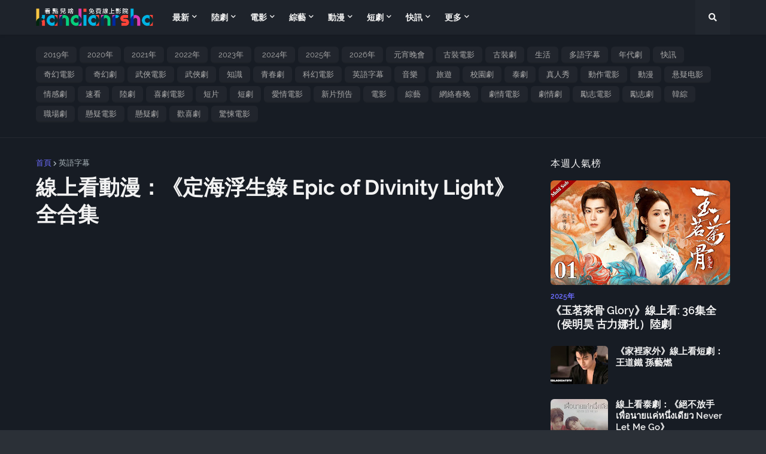

--- FILE ---
content_type: text/html; charset=UTF-8
request_url: https://www.kandianrsha.com/b/stats?style=WHITE_TRANSPARENT&timeRange=ALL_TIME&token=APq4FmAmpeH806loehtRFhu4Y3bld1IpaHhZH2UWAaRKsY5xKg-HGQgWf1HbcQSnRNCCAQ8aCQpwa_fWs3w36r4sfko2xdqqZA
body_size: 32
content:
{"total":1611793,"sparklineOptions":{"backgroundColor":{"fillOpacity":0.1,"fill":"#ffffff"},"series":[{"areaOpacity":0.3,"color":"#fff"}]},"sparklineData":[[0,28],[1,16],[2,19],[3,18],[4,25],[5,20],[6,17],[7,27],[8,50],[9,30],[10,20],[11,11],[12,16],[13,18],[14,8],[15,23],[16,100],[17,16],[18,16],[19,20],[20,35],[21,30],[22,17],[23,12],[24,19],[25,15],[26,10],[27,10],[28,11],[29,8]],"nextTickMs":360000}

--- FILE ---
content_type: text/html; charset=utf-8
request_url: https://www.google.com/recaptcha/api2/aframe
body_size: 265
content:
<!DOCTYPE HTML><html><head><meta http-equiv="content-type" content="text/html; charset=UTF-8"></head><body><script nonce="AeO0cHy1bHqTih5uZl9I2g">/** Anti-fraud and anti-abuse applications only. See google.com/recaptcha */ try{var clients={'sodar':'https://pagead2.googlesyndication.com/pagead/sodar?'};window.addEventListener("message",function(a){try{if(a.source===window.parent){var b=JSON.parse(a.data);var c=clients[b['id']];if(c){var d=document.createElement('img');d.src=c+b['params']+'&rc='+(localStorage.getItem("rc::a")?sessionStorage.getItem("rc::b"):"");window.document.body.appendChild(d);sessionStorage.setItem("rc::e",parseInt(sessionStorage.getItem("rc::e")||0)+1);localStorage.setItem("rc::h",'1769442575648');}}}catch(b){}});window.parent.postMessage("_grecaptcha_ready", "*");}catch(b){}</script></body></html>